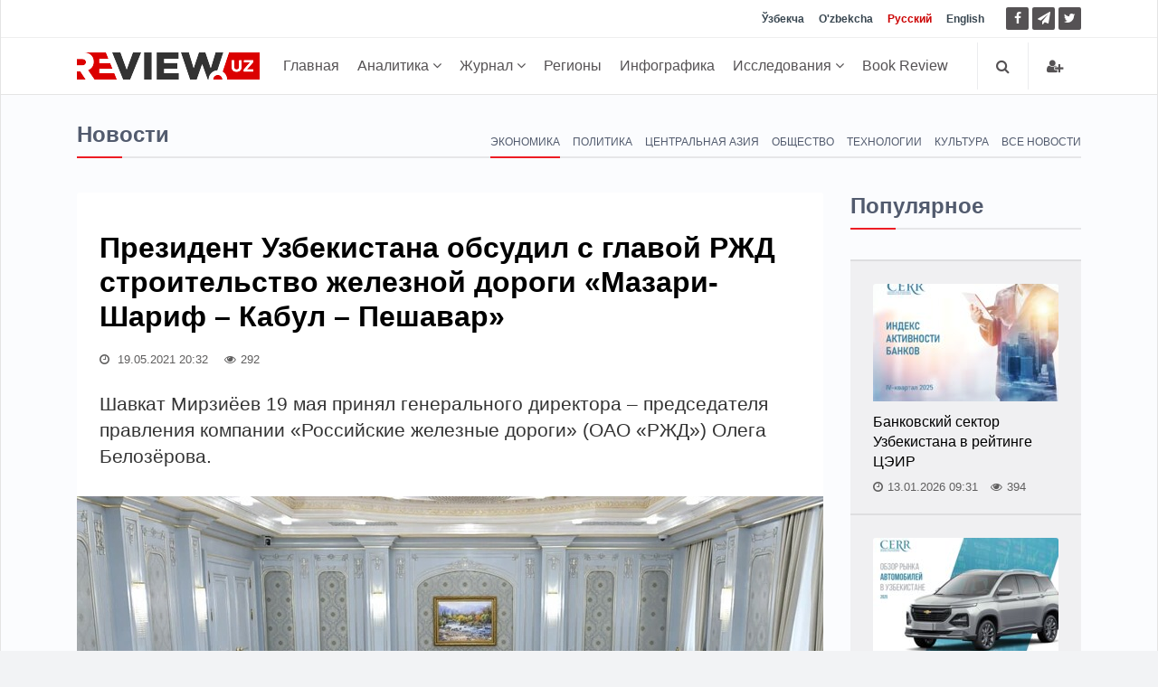

--- FILE ---
content_type: text/html; charset=UTF-8
request_url: https://review.uz/post/prezident-uzbekistana-obsudil-s-glavoy-rjd-stroitelstvo-jeleznoy-dorogi-mazari-sharif-kabul-peshavar
body_size: 12919
content:
    <!DOCTYPE html>
    <html lang="ru">
    <head>
        <meta charset="UTF-8">
        <meta http-equiv="X-UA-Compatible" content="IE=edge">
        <meta name="viewport" content="width=device-width, initial-scale=1, maximum-scale=5">

        <meta property="og:url" content="https://review.uz/post/prezident-uzbekistana-obsudil-s-glavoy-rjd-stroitelstvo-jeleznoy-dorogi-mazari-sharif-kabul-peshavar">
        <meta property="og:title" content="Президент Узбекистана обсудил с главой РЖД строительство железной дороги «Мазари-Шариф – Кабул – Пешавар»">
        <meta property="og:description " content="Президент Узбекистана обсудил с главой РЖД строительство железной дороги «Мазари-Шариф – Кабул – Пешавар», новости Узбекистана, РЖД, транспортные коридоры, Афганистан транспорт, ">
        <meta property="og:image" content="https://static.review.uz/crop/1/2/736__85_1263942014.jpg?v=1621438367">
        <meta property="og:type" content="article"/>
        <meta name="yandex-verification" content="90a7c91e07d99f26"/>
        <meta name="description" content="Президент Узбекистана обсудил с главой РЖД строительство железной дороги «Мазари-Шариф – Кабул – Пешавар», новости Узбекистана, РЖД, транспортные коридоры, Афганистан транспорт, ">
        <meta name="keywords" content="Президент Узбекистана обсудил с главой РЖД строительство железной дороги «Мазари-Шариф – Кабул – Пешавар», новости Узбекистана, РЖД, транспортные коридоры, Афганистан транспорт, Железная дорога, Транспорт, Афганистан, Транспортные коридоры">


        <meta name="msapplication-TileColor" content="#ffffff">
        <meta name="theme-color" content="#ffffff">

        <link rel="shortcut icon" href="https://static.review.uz/assets/4039e03/favicon/favicon.ico?v=1" type="image/x-icon">
        <link rel="icon" href="https://static.review.uz/assets/4039e03/favicon/favicon.ico?v=1" type="image/x-icon">

        <link rel="canonical" href="https://review.uz/post/prezident-uzbekistana-obsudil-s-glavoy-rjd-stroitelstvo-jeleznoy-dorogi-mazari-sharif-kabul-peshavar"/>
                    <link rel='alternate' hreflang='ru' href='https://review.uz/post/prezident-uzbekistana-obsudil-s-glavoy-rjd-stroitelstvo-jeleznoy-dorogi-mazari-sharif-kabul-peshavar'/>
                <title>Президент Узбекистана обсудил с главой РЖД строительство железной дороги «Мазари-Шариф – Кабул – Пешавар» - Review.uz</title>

        <script async src="https://www.googletagmanager.com/gtag/js?id=G-D3L3YR3CHZ"></script>
        <script>
            window.dataLayer = window.dataLayer || [];
            function gtag(){dataLayer.push(arguments);}
            gtag('js', new Date());

            gtag('config', 'G-D3L3YR3CHZ');
        </script>

        <meta name="csrf-param" content="_csrf">
<meta name="csrf-token" content="NCnsy1eEl7F_90aykNlk8YIsBDn779jAjyvDxjH1gRZsUNmoesKg9jeDJ-rRrj2323ZQDKTW9ZHsXa-ZQJPiVw==">

<link href="https://static.review.uz/assets/3a27eaac/css/jquery-comments.css?v=1600957480" rel="stylesheet">
<link href="https://static.review.uz/assets/3a27eaac/css/styles.css?v=1600957480" rel="stylesheet">
<link href="https://static.review.uz/assets/4039e03/css/bootstrap.min.css?v=1579068073" rel="stylesheet">
<link href="https://static.review.uz/assets/4039e03/css/font-awesome.min.css?v=1579068073" rel="stylesheet" font-display="swap" crossorigin>
<link href="https://static.review.uz/assets/4039e03/css/owl.carousel.css?v=1579068073" rel="stylesheet">
<link href="https://static.review.uz/assets/4039e03/css/simplelightbox.min.css?v=1599288751" rel="stylesheet">
<link href="https://static.review.uz/assets/4039e03/css/main.css?v=1600957480" rel="stylesheet">
<link href="https://static.review.uz/assets/4039e03/css/presets/preset1.css?v=1579068073" rel="stylesheet">
<link href="https://static.review.uz/assets/4039e03/css/responsive.css?v=1580366443" rel="stylesheet">
<link href="https://static.review.uz/assets/4039e03/css/style.css?v=1660381656" rel="stylesheet">
<script>var globalVars={"min":true,"typo":"/site/typo","l":"ru-RU","a":"https://api.review.uz/v1","d":false,"m":{"typo":"Iltimos xatoni belgilang!"},"u":"b33ca0e2767e215690d2c7d5653a0eed","p":"60a52da18d9ccf0d5712c084","c":"5e1327b93d7f19454227e963"};</script>    </head>
    <body>
    
    <div id="main-wrapper" class="homepage ">
        <header id="navigation">
        <div class="navbar navbar-expand-lg" role="banner">

            <div class="topbar">
                <div class="container">
                    <div id="topbar" class="navbar-header">

                        <div id="topbar-left">

                        </div>
                        <div id="topbar-right">

                            <div class="language-dropdown">
                                                                                                        <a href="/oz"
                                       class="">Ўзбекча</a>
                                                                                                        <a href="/uz"
                                       class="">O'zbekcha</a>
                                                                                                        <a href="/post/prezident-uzbekistana-obsudil-s-glavoy-rjd-stroitelstvo-jeleznoy-dorogi-mazari-sharif-kabul-peshavar"
                                       class="active">Русский</a>
                                                                                                        <a href="/en"
                                       class="">English</a>
                                                            </div>

                            <ul class="socials">
                                <!--<li class="facebook"><a href="" target="_blank"><i class="fa fa-eye"></i> </a></li>-->
                                <li class="facebook">
                                    <a href="https://facebook.com/ecoboz" target="_blank" title="Facebook">
                                        <i class="fa fa-facebook"></i> </a>
                                </li>
                                <li class="telegram">
                                    <a href="https://t.me/reviewuz "
                                       target="_blank" rel="nofollow" title="Telegram">
                                        <i class="fa fa-paper-plane"></i> </a>
                                </li>
                                <li class="twitter">
                                    <a href="https://twitter.com/reviewuznews" target="_blank" title="Twitter">
                                        <i class="fa fa-twitter" rel="nofollow"></i> </a>
                                </li>
                            </ul>

                        </div>
                        <div class="clear"></div>
                    </div>
                </div>
            </div>

            <div id="menubar" class="container">
                <button class="navbar-toggler" type="button" data-toggle="collapse" data-target="#mainmenu"
                        aria-controls="mainmenu" aria-expanded="false" aria-label="Toggle navigation">
                    <span class="navbar-toggler-icon"><i class="fa fa-bars"></i></span>
                </button>
                <a class="navbar-brand" href="/">
                    <img class="main-logo img-fluid" src="https://static.review.uz/assets/4039e03/images/logo-o.png?v=1"
                         alt="logo">
                </a>
                <nav id="mainmenu" class="navbar-left collapse navbar-collapse">
                    <ul class="nav navbar-nav">
                        <li><a href="/">Главная</a></li>

                                                                                                                                                <li class="dropdown category-analitika">
                                        <a href="https://review.uz/analitika" class="dropdown-toggle"
                                           data-toggle="dropdown">
                                            Аналитика
                                            <i class="fa fa-angle-down"></i>
                                        </a>
                                        <ul class="dropdown-menu">
                                                                                            <li class="category-trendi">
                                                    <a href="https://review.uz/trendi">Тренды</a>
                                                </li>
                                                                                            <li class="category-rinki">
                                                    <a href="https://review.uz/rinki">Рынки</a>
                                                </li>
                                                                                            <li class="category-intervyu">
                                                    <a href="https://review.uz/intervyu">Интервью</a>
                                                </li>
                                                                                            <li class="category-mneniya">
                                                    <a href="https://review.uz/mneniya">Мнения</a>
                                                </li>
                                                                                            <li class="category-biznes">
                                                    <a href="https://review.uz/biznes">Бизнес</a>
                                                </li>
                                                                                            <li class="category-akselerator">
                                                    <a href="https://review.uz/akselerator">Акселератор</a>
                                                </li>
                                                                                            <li class="category-v-mire">
                                                    <a href="https://review.uz/v-mire">В мире</a>
                                                </li>
                                                                                            <li class="category-all-articles">
                                                    <a href="https://review.uz/all-articles">Все статьи</a>
                                                </li>
                                                                                    </ul>
                                    </li>
                                                                                                                                <li class="dropdown category-journals">
                                        <a href="https://review.uz/journals" class="dropdown-toggle"
                                           data-toggle="dropdown">
                                            Журнал
                                            <i class="fa fa-angle-down"></i>
                                        </a>
                                        <ul class="dropdown-menu">
                                                                                            <li class="category-journals/2025">
                                                    <a href="https://review.uz/journals/2025">2025</a>
                                                </li>
                                                                                            <li class="category-journals/2024">
                                                    <a href="https://review.uz/journals/2024">2024</a>
                                                </li>
                                                                                            <li class="category-journals/2023">
                                                    <a href="https://review.uz/journals/2023">2023</a>
                                                </li>
                                                                                            <li class="category-journals/2022">
                                                    <a href="https://review.uz/journals/2022">2022</a>
                                                </li>
                                                                                            <li class="category-journals/2021">
                                                    <a href="https://review.uz/journals/2021">2021</a>
                                                </li>
                                                                                            <li class="category-journals/2020">
                                                    <a href="https://review.uz/journals/2020">2020</a>
                                                </li>
                                                                                            <li class="category-journals/2019">
                                                    <a href="https://review.uz/journals/2019">2019</a>
                                                </li>
                                                                                            <li class="category-journals/2018">
                                                    <a href="https://review.uz/journals/2018">2018</a>
                                                </li>
                                                                                            <li class="category-journals/2017">
                                                    <a href="https://review.uz/journals/2017">2017</a>
                                                </li>
                                                                                            <li class="category-journals/2016">
                                                    <a href="https://review.uz/journals/2016">2016</a>
                                                </li>
                                                                                            <li class="category-journals/2015">
                                                    <a href="https://review.uz/journals/2015">2015</a>
                                                </li>
                                                                                            <li class="category-journals/2014">
                                                    <a href="https://review.uz/journals/2014">2014</a>
                                                </li>
                                                                                            <li class="category-journals/2013">
                                                    <a href="https://review.uz/journals/2013">2013</a>
                                                </li>
                                                                                            <li class="category-journals/2012">
                                                    <a href="https://review.uz/journals/2012">2012</a>
                                                </li>
                                                                                            <li class="category-journals/2011">
                                                    <a href="https://review.uz/journals/2011">2011</a>
                                                </li>
                                                                                            <li class="category-journals/2010">
                                                    <a href="https://review.uz/journals/2010">2010</a>
                                                </li>
                                                                                    </ul>
                                    </li>
                                                                                                                                <li class="category-regioni">
                                        <a href="https://review.uz/regioni">Регионы</a>
                                    </li>
                                                                                                                                <li class="category-infograph">
                                        <a href="https://review.uz/infograph">Инфографика</a>
                                    </li>
                                                                                                                                <li class="dropdown category-journals/">
                                        <a href="https://review.uz/journals" class="dropdown-toggle"
                                           data-toggle="dropdown">
                                            Исследования
                                            <i class="fa fa-angle-down"></i>
                                        </a>
                                        <ul class="dropdown-menu">
                                                                                            <li class="category-journals/dokladi">
                                                    <a href="https://review.uz/journals/dokladi">Доклады</a>
                                                </li>
                                                                                            <li class="category-journals/analiticheskie-zapiski">
                                                    <a href="https://review.uz/journals/analiticheskie-zapiski">Аналитические записки</a>
                                                </li>
                                                                                            <li class="category-journals/marketingove-issledovaniya">
                                                    <a href="https://review.uz/journals/marketingove-issledovaniya">Маркетинговые исследования</a>
                                                </li>
                                                                                            <li class="category-journals/almanax-uzbekistana">
                                                    <a href="https://review.uz/journals/almanax-uzbekistana">Альманах Узбекистана</a>
                                                </li>
                                                                                            <li class="category-journals/ekonomika-uzbekistana">
                                                    <a href="https://review.uz/journals/ekonomika-uzbekistana">Экономика Узбекистана</a>
                                                </li>
                                                                                            <li class="category-journals/analiticheskie-brif">
                                                    <a href="https://review.uz/journals/analiticheskie-brif">Аналитические брифы</a>
                                                </li>
                                                                                            <li class="category-journals/daydjesti">
                                                    <a href="https://review.uz/journals/daydjesti">Дайджесты</a>
                                                </li>
                                                                                    </ul>
                                    </li>
                                                                                                                                <li class="category-book-review">
                                        <a href="https://review.uz/book-review">Book Review</a>
                                    </li>
                                                                                                        </ul>
                </nav>

                <div class="searchNlogin">
                    <ul>
                        <li class="search-icon"><i class="fa fa-search"></i></li>

                                                    <li class="dropdown ">
                                <a href="/account/login" title="Войти">
                                    <i class="fa fa-user-plus"></i>
                                </a>
                            </li>

                                            </ul>
                    <div class="search">
                        <form role="form" action="/search" method="get">
                            <input type="text" name="q" class="search-form" autocomplete="on"
                                   placeholder="Поиск по сайту">
                        </form>
                    </div> <!--/.search-->
                </div><!-- searchNlogin -->
            </div>
        </div>
    </header><!--/#navigation-->
        <div class="container">
                
        <div class="page-breadcrumbs">
    <h4 class="section-title">Новости</h4>

            <div class="world-nav cat-menu">
            <ul class="list-inline">
                                    <li class="active">
                        <a
                                href="https://review.uz/economy">Экономика</a></li>
                                        <li class="">
                        <a
                                href="https://review.uz/policy">Политика</a></li>
                                        <li class="">
                        <a
                                href="https://review.uz/sentral-asia">Центральная Азия</a></li>
                                        <li class="">
                        <a
                                href="https://review.uz/society">Общество</a></li>
                                        <li class="">
                        <a
                                href="https://review.uz/technology">Технологии</a></li>
                                        <li class="">
                        <a
                                href="https://review.uz/sport-kultura">Культура</a></li>
                                        <li class="">
                        <a
                                href="https://review.uz/all-news">Все новости</a></li>
                                </ul>
        </div>
    </div>
<div class="section">
    <div class="row">
        <div class="col-md-8 col-lg-9">
            <div id="site-content" class="site-content">
                <div class="row">
                    <div class="col">
                        <div class="left-content">
                            <div class="details-news">
                                <div class="post mb-30">
                                    <div class="post-content ">

                                        <h1 class="entry-title">
                                            Президент Узбекистана обсудил с главой РЖД строительство железной дороги «Мазари-Шариф – Кабул – Пешавар»                                        </h1>
                                        <div class="entry-meta">
                                            <ul class="list-inline">
                                                <li class="publish-date">
                                                    <a href="#"><i class="fa fa-clock-o"></i>
                                                        19.05.2021 20:32                                                    </a>
                                                </li>
                                                <li class="views">
                                                    <i class="fa fa-eye"></i>292                                                </li>
                                                                                            </ul>
                                        </div>
                                        <div class="entry-content post-info">
                                            Шавкат Мирзиёев 19 мая принял генерального директора – председателя правления компании «Российские железные дороги» (ОАО «РЖД») Олега Белозёрова.                                        </div>
                                    </div>

                                                                            <div class="entry-header">
                                            <div class="entry-thumbnail">
                                                <figure class="img-popup">
                                                    <a href="https://static.review.uz/crop/1/2/1400__100_1263942014.jpg?v=1621438367">
                                                        <img class="img-fluid"
                                                             src="https://static.review.uz/crop/1/2/825__95_1263942014.jpg?v=1621438367"
                                                             alt="Президент Узбекистана обсудил с главой РЖД строительство железной дороги «Мазари-Шариф – Кабул – Пешавар»"
                                                             title="Президент Узбекистана обсудил с главой РЖД строительство железной дороги «Мазари-Шариф – Кабул – Пешавар»"
                                                        />
                                                    </a>
                                                                                                    </figure>
                                            </div>
                                        </div>
                                                                        <div class="post-content">
                                        <div class="entry-content blog-single clearfix">
                                                                                            <div class="cw-wrapper"> <p><strong>Рассмотрены новые направления взаимовыгодного сотрудничества в сфере железнодорожного сообщения, а также пути продвижения важных инфраструктурных проектов, призванных эффективно задействовать транзитный потенциал всего региона.</strong></p> </div> <p>Подчеркнуто, что в условиях пандемии наличие развитых и интегрированных транспортных коммуникаций, прежде всего железных дорог, позволило успешно противостоять последствиям коронавируса, а также сохранить динамику торгово-экономического сотрудничества между Узбекистаном и Россией.</p> <p>Особое внимание было уделено вопросам углубления практического партнерства, включая взаимодействие в области совершенствования системы железнодорожного сообщения в республике, формирование благоприятных условий для наращивания объемов грузоперевозок, налаживание механизмов перевозок сельскохозяйственной продукции, возобновление курсирования пассажирских поездов и подготовку высококвалифицированных специалистов.</p> <div class="cw-wrapper"> <p>Отдельно рассмотрен вопрос совместного продвижения проекта строительства железной дороги «Мазари-Шариф – Кабул – Пешавар», с привлечением международных финансовых институтов.</p> </div> <p><strong>Достигнута договоренность об участии в проведении работ, направленных на всестороннюю подготовку проекта, включая разработку технической документации, и скорейшее начало строительства.</strong></p> <p>Глава «РЖД» Олег Белозёров подчеркнул готовность к полномасштабному взаимодействию отраслевых компаний для реализации приоритетных задач партнерства в области железнодорожного транспорта.</p> <ul class="share_mini_list"> <li style="list-style-type: none;"> <ul class="share_mini_list">Статьи по теме:</ul> </li> </ul> <div class="pull-right caption"> <div class="post-single-slider"> <div class="item"><img class="img-responsive" src="https://static.review.uz/crop/1/8/280_175_80_1810370795.jpg?v=1596433443" alt="" /></div> </div> <p><a class="card-link" href="https://review.uz/q51">Китай готов принять участие в проекте строительства железной дороги «Мазари-Шариф – Кабул – Пешавар»</a></p> </div> <div class="pull-right caption"> <div class="post-single-slider"> <div class="item"><img class="img-responsive" src="https://static.review.uz/crop/5/5/280_175_80_551846355.jpg?v=1613367740" alt="" /></div> </div> <p><a class="card-link" href="https://review.uz/scf">Запуск железной дороги «Мазари-Шариф — Пешавар» создаст мощную платформу для достижения инклюзивного экономического развития стран Центральной и Южной Азии</a></p> </div>                                                                                    </div>
                                            <ul class="tag-list">
                    <li>
                <a href="https://review.uz/tag/jeleznaya-doroga" title="Железная дорога">Железная дорога</a>
            </li>
                    <li>
                <a href="https://review.uz/tag/transport" title="Транспорт">Транспорт</a>
            </li>
                    <li>
                <a href="https://review.uz/tag/afganistan" title="Афганистан">Афганистан</a>
            </li>
                    <li>
                <a href="https://review.uz/tag/transportnie-koridori" title="Транспортные коридоры">Транспортные коридоры</a>
            </li>
            </ul>
<div class="telegram__link">
    <i class="fa fa-paper-plane"></i>
    <a target="_blank" href="https://t.me/reviewuz ">
        Следите за новостями на нашем <span>telegram</span> канале    </a>
</div>

<div class="entry-action">
        <div class="action-share">
        <span class="text-muted">Поделиться постом</span>
        <a class="facebook" target="_blank"
           href="https://www.facebook.com/sharer.php?u=https%3A%2F%2Freview.uz%2F1dq">
            <i class="fa fa-facebook"></i>
        </a>
        <a class="twitter" target="_blank"
           href="https://twitter.com/intent/tweet?url=https%3A%2F%2Freview.uz%2F1dq">
            <i class="fa fa-twitter"></i>
        </a>
        <a class="telegram" target="_blank"
           href="https://t.me/share/url?url=https%3A%2F%2Freview.uz%2F1dq">
            <i class="fa fa-paper-plane"></i>
        </a>
        <input type="text" readonly class="select_text"
               value="https://review.uz/1dq">

    </div>
</div>

                                    </div>
                                                                        <div class="post-content">
            <div class="post-nav mt-30">
            <div class="row">
                <div class="col-md-12 leave-comment">
                    <p class="access__alert-title text-center">
                        <a href="javascript:void(0)" class="btn btn-primary rounded">
                            Оставить комментарий                         </a>
                    </p>
                </div>
                <div class="col-md-12 single-meta" id="login-box" style="display:none;">
                    <p class="access__alert-title text-center text-muted">
                        Вы можете оставить свой комментарий. Для этого нужно пройти регистрацию                    </p>
                    <p class="access__alert-title text-center">
                        <a class="btn btn-primary rounded" href="/account/login">Войти</a>                    </p>

                                    </div>
            </div>
        </div>
                <div id="w0" class="mt-30"></div>    </div>

                                </div>

                                                            </div>
                        </div>


                                                    <h4 class="section-title">Похожие новости</h4>
                                                            <div class="row child_equal_h">
                                                                            <div class="col-md-12 col-lg-4">
                                            <div class="post medium-post eh_item">
                                                <div class="entry-header">
                                                    <div class="entry-thumbnail">
                                                        <img class="img-fluid"
                                                             src="https://static.review.uz/crop/1/1/255_150_95_1166846314.jpg?v=1764823269"
                                                             alt="Инфографика: Основные показатели развития транспортного сектора Узбекистана за 2017-2024 годы">
                                                    </div>
                                                </div>
                                                <div class="post-content">
                                                    <div class="entry-meta">
                                                        <ul class="list-inline">
                                                            <li class="publish-date">
                                                                <i class="fa fa-clock-o"></i>
                                                                03.12.2025                                                            </li>
                                                            <li class="views">
                                                                <i class="fa fa-eye"></i>
                                                                83                                                            </li>
                                                                                                                    </ul>
                                                    </div>
                                                    <h2 class="entry-title">
                                                        <a href="https://review.uz/post/infografika-2017-2024-yillarda-transport-sohasini-rivojlantirishning-asosiy-korsatkichlari">
                                                            Инфографика: Основные показатели развития транспортного сектора Узбекистана за 2017-2024 годы                                                        </a>
                                                    </h2>
                                                </div>
                                            </div><!--/post-->
                                        </div>
                                                                            <div class="col-md-12 col-lg-4">
                                            <div class="post medium-post eh_item">
                                                <div class="entry-header">
                                                    <div class="entry-thumbnail">
                                                        <img class="img-fluid"
                                                             src="https://static.review.uz/crop/1/7/255_150_95_1733798037.jpg?v=1760684664"
                                                             alt="Глобальные тенденции в транспортной сфере в 2025 г.">
                                                    </div>
                                                </div>
                                                <div class="post-content">
                                                    <div class="entry-meta">
                                                        <ul class="list-inline">
                                                            <li class="publish-date">
                                                                <i class="fa fa-clock-o"></i>
                                                                17.10.2025                                                            </li>
                                                            <li class="views">
                                                                <i class="fa fa-eye"></i>
                                                                36                                                            </li>
                                                                                                                    </ul>
                                                    </div>
                                                    <h2 class="entry-title">
                                                        <a href="https://review.uz/post/globalne-tendencii-v-transportnoy-sfere-v-2025-g">
                                                            Глобальные тенденции в транспортной сфере в 2025 г.                                                        </a>
                                                    </h2>
                                                </div>
                                            </div><!--/post-->
                                        </div>
                                                                            <div class="col-md-12 col-lg-4">
                                            <div class="post medium-post eh_item">
                                                <div class="entry-header">
                                                    <div class="entry-thumbnail">
                                                        <img class="img-fluid"
                                                             src="https://static.review.uz/crop/1/2/255_150_95_1258590211.jpg?v=1760335824"
                                                             alt="Айритом становится новым узлом трансграничной торговли – результаты исследования ЦЭИР">
                                                    </div>
                                                </div>
                                                <div class="post-content">
                                                    <div class="entry-meta">
                                                        <ul class="list-inline">
                                                            <li class="publish-date">
                                                                <i class="fa fa-clock-o"></i>
                                                                13.10.2025                                                            </li>
                                                            <li class="views">
                                                                <i class="fa fa-eye"></i>
                                                                506                                                            </li>
                                                                                                                    </ul>
                                                    </div>
                                                    <h2 class="entry-title">
                                                        <a href="https://review.uz/post/ayritom-transchegara-savdosining-yangi-markaziga-aylanmoqda-iqtisodiy-tadqiqotlar-va-islohotlar-markazi-tadqiqoti-natijalari">
                                                            Айритом становится новым узлом трансграничной торговли – результаты исследования ЦЭИР                                                        </a>
                                                    </h2>
                                                </div>
                                            </div><!--/post-->
                                        </div>
                                                                    </div>
                                                            <div class="row child_equal_h">
                                                                            <div class="col-md-12 col-lg-4">
                                            <div class="post medium-post eh_item">
                                                <div class="entry-header">
                                                    <div class="entry-thumbnail">
                                                        <img class="img-fluid"
                                                             src="https://static.review.uz/crop/3/7/255_150_95_3788410121.jpg?v=1759484149"
                                                             alt="Анализ реализации экономических инициатив в рамках ОТГ">
                                                    </div>
                                                </div>
                                                <div class="post-content">
                                                    <div class="entry-meta">
                                                        <ul class="list-inline">
                                                            <li class="publish-date">
                                                                <i class="fa fa-clock-o"></i>
                                                                03.10.2025                                                            </li>
                                                            <li class="views">
                                                                <i class="fa fa-eye"></i>
                                                                89                                                            </li>
                                                                                                                    </ul>
                                                    </div>
                                                    <h2 class="entry-title">
                                                        <a href="https://review.uz/post/analiz-realizacii-ekonomicheskix-iniciativ-v-ramkax-otg">
                                                            Анализ реализации экономических инициатив в рамках ОТГ                                                        </a>
                                                    </h2>
                                                </div>
                                            </div><!--/post-->
                                        </div>
                                                                            <div class="col-md-12 col-lg-4">
                                            <div class="post medium-post eh_item">
                                                <div class="entry-header">
                                                    <div class="entry-thumbnail">
                                                        <img class="img-fluid"
                                                             src="https://static.review.uz/crop/1/8/255_150_95_1884225592.jpg?v=1757582608"
                                                             alt="Транспортные ориентиры Узбекистана">
                                                    </div>
                                                </div>
                                                <div class="post-content">
                                                    <div class="entry-meta">
                                                        <ul class="list-inline">
                                                            <li class="publish-date">
                                                                <i class="fa fa-clock-o"></i>
                                                                26.09.2025                                                            </li>
                                                            <li class="views">
                                                                <i class="fa fa-eye"></i>
                                                                91                                                            </li>
                                                                                                                    </ul>
                                                    </div>
                                                    <h2 class="entry-title">
                                                        <a href="https://review.uz/post/transportne-orientir-uzbekistana">
                                                            Транспортные ориентиры Узбекистана                                                        </a>
                                                    </h2>
                                                </div>
                                            </div><!--/post-->
                                        </div>
                                                                            <div class="col-md-12 col-lg-4">
                                            <div class="post medium-post eh_item">
                                                <div class="entry-header">
                                                    <div class="entry-thumbnail">
                                                        <img class="img-fluid"
                                                             src="https://static.review.uz/crop/8/5/255_150_95_854849470.jpg?v=1758783803"
                                                             alt="Лингвистический анализ выступления Президента Узбекистана на 80-й сессии ГА ООН">
                                                    </div>
                                                </div>
                                                <div class="post-content">
                                                    <div class="entry-meta">
                                                        <ul class="list-inline">
                                                            <li class="publish-date">
                                                                <i class="fa fa-clock-o"></i>
                                                                25.09.2025                                                            </li>
                                                            <li class="views">
                                                                <i class="fa fa-eye"></i>
                                                                231                                                            </li>
                                                                                                                    </ul>
                                                    </div>
                                                    <h2 class="entry-title">
                                                        <a href="https://review.uz/post/lingvisticheskiy-analiz-vstupleniya-prezidenta-uzbekistana-na-80-y-sessii-ga-oon">
                                                            Лингвистический анализ выступления Президента Узбекистана на 80-й сессии ГА ООН                                                        </a>
                                                    </h2>
                                                </div>
                                            </div><!--/post-->
                                        </div>
                                                                    </div>
                                                                        </div>
                </div>
            </div>
        </div>
        <div class="col-md-4 col-lg-3 sticky-sidebar">
            <div id="sidebar" class="mt-30 mb-30">
            <div class="widget widget-popular">
            <h4 class="section-title title">Популярное</h4>
            <ul class="post-list no-image">
                                    <li>
                        <div class="post small-post">
                            <div class="entry-thumbnail">
                                <img alt=Банковский сектор Узбекистана в рейтинге ЦЭИР src="https://static.review.uz/crop/4/4/205_130_85_440435656.jpg?v=1768377327" class="img-fluid"/>
                            </div>

                            <div class="post-content">
                                <h2 class="entry-title">
                                    <a href="https://review.uz/post/bankovskiy-sektor-uzbekistana-v-reytinge-ceir-2025">Банковский сектор Узбекистана в рейтинге ЦЭИР</a>
                                </h2>
                            </div>

                            <div class="entry-meta">
                                <span>
                                    <i class="fa fa-clock-o"></i>13.01.2026 09:31                                </span>
                                <span>
                                   <i class="fa fa-eye"></i>394                                </span>
                                                            </div>
                        </div><!--/post-->
                    </li>
                                    <li>
                        <div class="post small-post">
                            <div class="entry-thumbnail">
                                <img alt=Тенденции первичного авторынка Узбекистана по итогам 2025 года src="https://static.review.uz/crop/1/4/205_130_85_1449154878.jpg?v=1768662961" class="img-fluid"/>
                            </div>

                            <div class="post-content">
                                <h2 class="entry-title">
                                    <a href="https://review.uz/post/tendencii-pervichnogo-avtornka-uzbekistana-po-itogam-2025-goda">Тенденции первичного авторынка Узбекистана по итогам 2025 года</a>
                                </h2>
                            </div>

                            <div class="entry-meta">
                                <span>
                                    <i class="fa fa-clock-o"></i>16.01.2026 18:31                                </span>
                                <span>
                                   <i class="fa fa-eye"></i>209                                </span>
                                                            </div>
                        </div><!--/post-->
                    </li>
                                    <li>
                        <div class="post small-post">
                            <div class="entry-thumbnail">
                                <img alt=Повышение эффективности и рационального использования энергоресурсов src="https://static.review.uz/crop/1/0/205_130_85_1048955274.jpg?v=1768740540" class="img-fluid"/>
                            </div>

                            <div class="post-content">
                                <h2 class="entry-title">
                                    <a href="https://review.uz/post/povshenie-effektivnosti-i-racionalnogo-ispolzovaniya-energoresursov">Повышение эффективности и рационального использования энергоресурсов</a>
                                </h2>
                            </div>

                            <div class="entry-meta">
                                <span>
                                    <i class="fa fa-clock-o"></i>15.01.2026 08:23                                </span>
                                <span>
                                   <i class="fa fa-eye"></i>154                                </span>
                                                            </div>
                        </div><!--/post-->
                    </li>
                                    <li>
                        <div class="post small-post">
                            <div class="entry-thumbnail">
                                <img alt=Реформы банковского сектора Узбекистана src="https://static.review.uz/crop/1/2/205_130_85_1268092051.jpg?v=1768822210" class="img-fluid"/>
                            </div>

                            <div class="post-content">
                                <h2 class="entry-title">
                                    <a href="https://review.uz/post/reform-bankovskogo-sektora-uzbekistana">Реформы банковского сектора Узбекистана</a>
                                </h2>
                            </div>

                            <div class="entry-meta">
                                <span>
                                    <i class="fa fa-clock-o"></i>16.01.2026 11:01                                </span>
                                <span>
                                   <i class="fa fa-eye"></i>95                                </span>
                                                            </div>
                        </div><!--/post-->
                    </li>
                            </ul>
        </div>
        
                    <div class="section video-section">
                <h4 class="section-title title">Подписаться на журнал</h4>
                <div class="post video-post medium-post">
                    <div class="entry-header">
                        <div class="entry-thumbnail">
                            <img alt="ИҚТИСОДИЙ ШАРҲ" class="img-fluid"
                                 src="https://static.review.uz/crop/6/1/360__95_616946942.jpg?v=1768306923">
                        </div>
                    </div>
                    <div class="post-content">
                        <div class="entry-meta text-center">
                                            <span>
                                                12-48-2025                                            </span>

                        </div>
                        <h2 class="entry-title" style="margin-top: 0">
                            <a href="https://review.uz/journals/view/12-48-2025">ИҚТИСОДИЙ ШАРҲ</a>
                        </h2>
                    </div>
                    <a class="btn btn-primary btn-block"
                       href="/payment/subscription">Подписаться</a>
                </div><!--/post-->
            </div>
        
    
    
    </div>        </div>
    </div>
</div>

    <div class="section">
        <h4 class="section-title"> Последние новости</h4>
                    <div class="row child_equal_h">
                                    <div class="col-md-3 col-lg-3">
                        <div class="post medium-post eh_item">
                            <div class="entry-header">
                                <div class="entry-thumbnail">
                                    <img class="img-fluid"
                                         src="https://static.review.uz/crop/3/9/255_150_95_3912082027.jpg?v=1768967334"
                                         alt="Адаптация к климату: инвестиции, которые окупаются многократно">
                                </div>
                            </div>
                            <div class="post-content">
                                <div class="entry-meta">
                                    <ul class="list-inline">
                                        <li class="publish-date">
                                            <i class="fa fa-clock-o"></i>
                                            21/01, 08:48                                        </li>
                                        <li class="views">
                                            <i class="fa fa-eye"></i>
                                            15                                        </li>
                                                                            </ul>
                                </div>
                                <h2 class="entry-title">
                                    <a href="https://review.uz/post/adaptaciya-k-klimatu-investicii-kotore-okupayutsya-mnogokratno">
                                        Адаптация к климату: инвестиции, которые окупаются многократно                                    </a>
                                </h2>
                            </div>
                        </div><!--/post-->
                    </div>
                                    <div class="col-md-3 col-lg-3">
                        <div class="post medium-post eh_item">
                            <div class="entry-header">
                                <div class="entry-thumbnail">
                                    <img class="img-fluid"
                                         src="https://static.review.uz/crop/1/9/255_150_95_1964487792.jpg?v=1768822745"
                                         alt="Оценка субъектов предпринимательства в цифровой экономике">
                                </div>
                            </div>
                            <div class="post-content">
                                <div class="entry-meta">
                                    <ul class="list-inline">
                                        <li class="publish-date">
                                            <i class="fa fa-clock-o"></i>
                                            19/01, 16:38                                        </li>
                                        <li class="views">
                                            <i class="fa fa-eye"></i>
                                            17                                        </li>
                                                                            </ul>
                                </div>
                                <h2 class="entry-title">
                                    <a href="https://review.uz/post/ocenka-subektov-predprinimatelstva-v-cifrovoy-ekonomike">
                                        Оценка субъектов предпринимательства в цифровой экономике                                    </a>
                                </h2>
                            </div>
                        </div><!--/post-->
                    </div>
                                    <div class="col-md-3 col-lg-3">
                        <div class="post medium-post eh_item">
                            <div class="entry-header">
                                <div class="entry-thumbnail">
                                    <img class="img-fluid"
                                         src="https://static.review.uz/crop/1/7/255_150_95_1743057553.jpg?v=1768800839"
                                         alt="По итогам 2025 года Индекс деловой активности показал устойчивый рост">
                                </div>
                            </div>
                            <div class="post-content">
                                <div class="entry-meta">
                                    <ul class="list-inline">
                                        <li class="publish-date">
                                            <i class="fa fa-clock-o"></i>
                                            19/01, 10:33                                        </li>
                                        <li class="views">
                                            <i class="fa fa-eye"></i>
                                            64                                        </li>
                                                                            </ul>
                                </div>
                                <h2 class="entry-title">
                                    <a href="https://review.uz/post/po-itogam-2025-goda-indeks-delovoy-aktivnosti-pokazal-ustoychivy-rost">
                                        По итогам 2025 года Индекс деловой активности показал устойчивый рост                                    </a>
                                </h2>
                            </div>
                        </div><!--/post-->
                    </div>
                                    <div class="col-md-3 col-lg-3">
                        <div class="post medium-post eh_item">
                            <div class="entry-header">
                                <div class="entry-thumbnail">
                                    <img class="img-fluid"
                                         src="https://static.review.uz/crop/3/8/255_150_95_3800939129.jpg?v=1768792901"
                                         alt="Пока климатическая дипломатия буксует, экономика ускоряется">
                                </div>
                            </div>
                            <div class="post-content">
                                <div class="entry-meta">
                                    <ul class="list-inline">
                                        <li class="publish-date">
                                            <i class="fa fa-clock-o"></i>
                                            19/01, 08:20                                        </li>
                                        <li class="views">
                                            <i class="fa fa-eye"></i>
                                            54                                        </li>
                                                                            </ul>
                                </div>
                                <h2 class="entry-title">
                                    <a href="https://review.uz/post/poka-klimaticheskaya-diplomatiya-buksuet-ekonomika-uskoryaetsya">
                                        Пока климатическая дипломатия буксует, экономика ускоряется                                    </a>
                                </h2>
                            </div>
                        </div><!--/post-->
                    </div>
                            </div>
                    <div class="row child_equal_h">
                                    <div class="col-md-3 col-lg-3">
                        <div class="post medium-post eh_item">
                            <div class="entry-header">
                                <div class="entry-thumbnail">
                                    <img class="img-fluid"
                                         src="https://static.review.uz/crop/1/4/255_150_95_1449154878.jpg?v=1768563113"
                                         alt="Тенденции первичного авторынка Узбекистана по итогам 2025 года">
                                </div>
                            </div>
                            <div class="post-content">
                                <div class="entry-meta">
                                    <ul class="list-inline">
                                        <li class="publish-date">
                                            <i class="fa fa-clock-o"></i>
                                            16/01, 18:31                                        </li>
                                        <li class="views">
                                            <i class="fa fa-eye"></i>
                                            209                                        </li>
                                                                            </ul>
                                </div>
                                <h2 class="entry-title">
                                    <a href="https://review.uz/post/tendencii-pervichnogo-avtornka-uzbekistana-po-itogam-2025-goda">
                                        Тенденции первичного авторынка Узбекистана по итогам 2025 года                                    </a>
                                </h2>
                            </div>
                        </div><!--/post-->
                    </div>
                                    <div class="col-md-3 col-lg-3">
                        <div class="post medium-post eh_item">
                            <div class="entry-header">
                                <div class="entry-thumbnail">
                                    <img class="img-fluid"
                                         src="https://static.review.uz/crop/2/3/255_150_95_2316828533.jpg?v=1768466985"
                                         alt="Туризм как стратегический сектор экономики">
                                </div>
                            </div>
                            <div class="post-content">
                                <div class="entry-meta">
                                    <ul class="list-inline">
                                        <li class="publish-date">
                                            <i class="fa fa-clock-o"></i>
                                            16/01, 13:49                                        </li>
                                        <li class="views">
                                            <i class="fa fa-eye"></i>
                                            40                                        </li>
                                                                            </ul>
                                </div>
                                <h2 class="entry-title">
                                    <a href="https://review.uz/post/turizm-kak-strategicheskiy-sektor-ekonomiki">
                                        Туризм как стратегический сектор экономики                                    </a>
                                </h2>
                            </div>
                        </div><!--/post-->
                    </div>
                                    <div class="col-md-3 col-lg-3">
                        <div class="post medium-post eh_item">
                            <div class="entry-header">
                                <div class="entry-thumbnail">
                                    <img class="img-fluid"
                                         src="https://static.review.uz/crop/1/2/255_150_95_1268092051.jpg?v=1768370511"
                                         alt="Реформы банковского сектора Узбекистана">
                                </div>
                            </div>
                            <div class="post-content">
                                <div class="entry-meta">
                                    <ul class="list-inline">
                                        <li class="publish-date">
                                            <i class="fa fa-clock-o"></i>
                                            16/01, 11:01                                        </li>
                                        <li class="views">
                                            <i class="fa fa-eye"></i>
                                            95                                        </li>
                                                                            </ul>
                                </div>
                                <h2 class="entry-title">
                                    <a href="https://review.uz/post/reform-bankovskogo-sektora-uzbekistana">
                                        Реформы банковского сектора Узбекистана                                    </a>
                                </h2>
                            </div>
                        </div><!--/post-->
                    </div>
                                    <div class="col-md-3 col-lg-3">
                        <div class="post medium-post eh_item">
                            <div class="entry-header">
                                <div class="entry-thumbnail">
                                    <img class="img-fluid"
                                         src="https://static.review.uz/crop/7/2/255_150_95_725966882.jpg?v=1768534834"
                                         alt="Искусственный интеллект как основа устойчивой инфраструктуры">
                                </div>
                            </div>
                            <div class="post-content">
                                <div class="entry-meta">
                                    <ul class="list-inline">
                                        <li class="publish-date">
                                            <i class="fa fa-clock-o"></i>
                                            16/01, 08:40                                        </li>
                                        <li class="views">
                                            <i class="fa fa-eye"></i>
                                            57                                        </li>
                                                                            </ul>
                                </div>
                                <h2 class="entry-title">
                                    <a href="https://review.uz/post/iskusstvenny-intellekt-kak-osnova-ustoychivoy-infrastruktur">
                                        Искусственный интеллект как основа устойчивой инфраструктуры                                    </a>
                                </h2>
                            </div>
                        </div><!--/post-->
                    </div>
                            </div>
            </div>
    </div>
</div>
<div class="wrapper" id="error_popup">
    <div class="overlay"></div>
    <div class="container" id="ajax_content">
    </div>
</div>
            <footer id="footer">
        <div class="footer-menu">
            <div class="container">

            </div>
        </div>
        <div class="bottom-widgets">
            <div class="container">
                <div class="row">
                    <div class="col-lg-3">
                        <div class="widget">
                            <img class="footer-logo" alt="Review.uz"
                                 src="https://static.review.uz/assets/4039e03/images/review-f.svg"/>
                            <address>
                                <p>Последние новости Узбекистана. Главные события в экономике, обществе, бизнесе и политике на сегодня. Review.uz публикует аналитические обзоры об Узбекистане по основным направлениям. Мнения политологов и других экспертов по актуальным вопросам и темам. Информационно-аналитический портал журнала "Экономическое обозрение". 
</p>
                                <p>
                                    <i class="fa fa-globe"></i> Узбекистан, г. Ташкент, Чиланзарский район, ул. Новза 6                                </p>
                                <p><i class="fa fa-phone"></i> <a href="tel:+998781500202">+(998 78) 150-02-02</a></p>
                                <p>Devonxona: <a href="tel:+998781500202">(+998
                                        78) 150-02-02 (426)</a></p>
                                <p><i class="fa fa-envelope"></i> <a href="mailto:info@review.uz">info@review.uz</a></p>
                                <p><i class="fa fa-envelope"></i> <a href="mailto:cer@exat.uz">cer@exat.uz</a></p>
                            </address>
                        </div>
                    </div>

                    <div class="col-lg-5">
                        <div class="widget">
                            <h2>Рубрики</h2>
                                                                                                                                                                                                                                                                                                                                                                                                                                                                                                                                                                                                                                                                                <ul>
                                                                            <li><a href="https://review.uz/analitika">Аналитика</a></li>
                                                                            <li><a href="https://review.uz/trendi">Тренды</a></li>
                                                                            <li><a href="https://review.uz/rinki">Рынки</a></li>
                                                                            <li><a href="https://review.uz/intervyu">Интервью</a></li>
                                                                            <li><a href="https://review.uz/mneniya">Мнения</a></li>
                                                                            <li><a href="https://review.uz/biznes">Бизнес</a></li>
                                                                            <li><a href="https://review.uz/kolumnisti">Колумнисты</a></li>
                                                                            <li><a href="https://review.uz/akselerator">Акселератор</a></li>
                                                                    </ul>
                                                            <ul>
                                                                            <li><a href="https://review.uz/v-mire">В мире</a></li>
                                                                            <li><a href="https://review.uz/journals">Журнал</a></li>
                                                                            <li><a href="https://review.uz/regioni">Регионы</a></li>
                                                                            <li><a href="https://review.uz/novosty">Новости</a></li>
                                                                            <li><a href="https://review.uz/economy">Экономика</a></li>
                                                                            <li><a href="https://review.uz/policy">Политика</a></li>
                                                                            <li><a href="https://review.uz/sentral-asia">Центральная Азия</a></li>
                                                                            <li><a href="https://review.uz/society">Общество</a></li>
                                                                    </ul>
                                                            <ul>
                                                                            <li><a href="https://review.uz/technology">Технологии</a></li>
                                                                            <li><a href="https://review.uz/sport-kultura">Культура</a></li>
                                                                            <li><a href="https://review.uz/infograph">Инфографика</a></li>
                                                                            <li><a href="https://review.uz/journals">Исследования</a></li>
                                                                            <li><a href="https://review.uz/book-review">Book Review</a></li>
                                                                            <li><a href="https://review.uz/multimedia">Мультимедиа</a></li>
                                                                            <li><a href="https://review.uz/photogallery">Фотогалерея</a></li>
                                                                            <li><a href="https://review.uz/videogalerya">Видеогалерея</a></li>
                                                                    </ul>
                                                            <ul>
                                                                            <li><a href="https://review.uz/covid-19-koronavirus">COVID-19</a></li>
                                                                    </ul>
                                                    </div>
                    </div>

                    <div class="col-lg-4">
                        <div class="widget">
                            <h2>Страницы</h2>
                            <div class="row">
                                <div class="col col-md-6">
                                    <ul>
                                        <li><a href="/">Главная</a></li>
                                        <li><a href="/page/sayt-haqida">О сайте</a>
                                        </li>
                                        <li><a href="/page/reklama">Реклама</a></li>
                                        <li><a href="/page/tahririyat">Редакция</a>
                                        </li>
                                        <li>
                                            <a href="/page/foydalanish-shartlari">Правила использования</a>
                                        </li>
                                        <li><a href="/page/aloqa">Связь </a></li>
                                    </ul>
                                </div>
                                <div class="col col-md-6">
                                    <p>
                                        <a target="_blank" class="mobile-apps"
                                           title="Review.uz Android ilovasi"
                                           href="https://play.google.com/store/apps/details?id=uz.simplex.review">
                                            <img alt="Review.uz on Google Play"
                                                 src="https://static.review.uz/assets/4039e03/images/google-android.png">
                                        </a>
                                                                            </p>
                                    <ul class="footer-social">
                                        <li>
                                            <a title="Telegram" href="https://t.me/reviewuz" target="_blank">
                                                <i class="fa fa-paper-plane"></i>
                                            </a>
                                        </li>
                                        <li>
                                            <a title="Facebook" href="https://facebook.com/ecoboz" target="_blank">
                                                <i class="fa fa-facebook"></i>
                                            </a>
                                        </li>
                                        <li>
                                            <a title="Twitter" href="https://twitter.com/reviewuznews" target="_blank">
                                                <i class="fa fa-twitter"></i>
                                            </a>
                                        </li>
                                    </ul>
                                    <div class="clearfix"></div>
                                    <hr>
                                    <div class="row">
                                        <div class="col col-6">
                                            <!-- Yandex.Metrika informer -->
                                            <a href="https://metrika.yandex.ru/stat/?id=57310492&amp;from=informer"
                                               target="_blank" rel="nofollow"><img
                                                        src="https://informer.yandex.ru/informer/57310492/3_1_FFFFFFFF_EFEFEFFF_0_visits"
                                                        style="width:88px; height:31px; border:0;" alt="Яндекс.Метрика"
                                                        title="Яндекс.Метрика: данные за сегодня (просмотры, визиты и уникальные посетители)"
                                                        class="ym-advanced-informer" data-cid="57310492"
                                                        data-lang="ru"/></a>
                                            <!-- /Yandex.Metrika informer -->

                                            <!-- Yandex.Metrika counter -->
                                            <script type="text/javascript">
                                                (function (m, e, t, r, i, k, a) {
                                                    m[i] = m[i] || function () {
                                                        (m[i].a = m[i].a || []).push(arguments)
                                                    };
                                                    m[i].l = 1 * new Date();
                                                    k = e.createElement(t), a = e.getElementsByTagName(t)[0], k.async = 1, k.src = r, a.parentNode.insertBefore(k, a)
                                                })
                                                (window, document, "script", "https://mc.yandex.ru/metrika/tag.js", "ym");

                                                ym(57310492, "init", {
                                                    clickmap: true,
                                                    trackLinks: true,
                                                    accurateTrackBounce: true,
                                                    webvisor: true,
                                                    trackHash: true
                                                });
                                            </script>
                                            <noscript>
                                                <div><img src="https://mc.yandex.ru/watch/57310492"
                                                          style="position:absolute; left:-9999px;" alt=""/></div>
                                            </noscript>
                                            <!-- /Yandex.Metrika counter -->
                                        </div>
                                        <div class="col col-6">

                                            <!-- START WWW.UZ TOP-RATING -->
                                            <SCRIPT language="javascript" type="text/javascript">
                                                top_js = "1.0";
                                                top_r = "id=1601&r=" + escape(document.referrer) + "&pg=" + escape(window.location.href);
                                                document.cookie = "smart_top=1; path=/";
                                                top_r += "&c=" + (document.cookie ? "Y" : "N")
                                            </SCRIPT>
                                            <SCRIPT language="javascript1.1" type="text/javascript">
                                                top_js = "1.1";
                                                top_r += "&j=" + (navigator.javaEnabled() ? "Y" : "N")
                                            </SCRIPT>
                                            <SCRIPT language="javascript1.2" type="text/javascript">
                                                top_js = "1.2";
                                                top_r += "&wh=" + screen.width + 'x' + screen.height + "&px=" +
                                                    (((navigator.appName.substring(0, 3) == "Mic")) ? screen.colorDepth : screen.pixelDepth)
                                            </SCRIPT>
                                            <SCRIPT language="javascript1.3" type="text/javascript">
                                                top_js = "1.3";
                                            </SCRIPT>
                                            <SCRIPT language="JavaScript" type="text/javascript">
                                                top_rat = "&col=340F6E&t=ffffff&p=BD6F6F";
                                                top_r += "&js=" + top_js + "";
                                                document.write('<img alt="www.uz" src="https://cnt0.www.uz/counter/collect?' + top_r + top_rat + '" width=88 height=31 border=0/>')
                                            </SCRIPT>
                                            <NOSCRIPT><IMG height=0
                                                           src="https://cnt0.www.uz/counter/collect?id=1601&pg=http%3A//uzinfocom.uz&col=340F6E&t=ffffff&p=BD6F6F"
                                                           width=0 border=0 style="display: none"/></NOSCRIPT>
                                            <!-- FINISH WWW.UZ TOP-RATING -->
                                        </div>

                                    </div>
                                </div>
                            </div>
                            <h2 class="mt-4">Методы оплаты</h2>
                            <div class="row">
                                <div class="col col-md-12">
                                    <div id="payments_logo">
                                        <img src="https://static.review.uz/assets/4039e03/images/payme.png">
                                        <img src="https://static.review.uz/assets/4039e03/images/click.png">
                                        <img src="https://static.review.uz/assets/4039e03/images/visa.png">
                                        <img src="https://static.review.uz/assets/4039e03/images/mastercard.png">
                                        <div class="clear"></div>
                                    </div>
                                </div>
                            </div>
                        </div>
                    </div>
                </div><!-- /.row -->
            </div><!-- /.container -->
        </div>
        <div class="footer-bottom">
            <div class="container text-center">
                <div class="to-top">
                    <a href="#" class="back-to-top"><i class="fa fa-angle-up"></i> Наверх </a>
                </div>
            </div>
        </div>
    </footer>
    

    <script src="https://static.review.uz/assets/4039e03/js/jquery-3.6.0.min.js?v=1655287154"></script>
<script src="https://static.review.uz/assets/3a27eaac/js/jquery-comments.js?v=1579068073"></script>
<script src="https://static.review.uz/assets/f18767c0/jquery.textcomplete.min.js?v=1550407281"></script>
<script src="https://static.review.uz/assets/654ee20b/yii.js?v=1660861125"></script>
<script src="https://static.review.uz/assets/654ee20b/yii.activeForm.js?v=1660861125"></script>
<script src="https://static.review.uz/assets/4039e03/js/bootstrap.min.js?v=1579068073"></script>
<script src="https://static.review.uz/assets/4039e03/js/owl.carousel.min.js?v=1579068073"></script>
<script src="https://static.review.uz/assets/4039e03/js/theia-sticky-sidebar.min.js?v=1579068073"></script>
<script src="https://static.review.uz/assets/4039e03/js/imagesloaded.min.js?v=1579068073"></script>
<script src="https://static.review.uz/assets/4039e03/js/simple-lightbox.min.js?v=1599288751"></script>
<script src="https://static.review.uz/assets/4039e03/js/main.js?v=1664192547"></script>
<script src="https://static.review.uz/assets/4039e03/js/scripts.js?v=1604997441"></script>
<script>jQuery(function ($) {
$('#w0').comments({"readOnly":false,"highlightColor":"#ed1c24","enableNavigation":false,"isGuest":true,"currentUserId":1,"replyIconURL":"https:\/\/static.review.uz\/assets\/4039e03\/reply-comment-icon-2.png","spinnerIconURL":"https:\/\/static.review.uz\/assets\/4039e03\/img\/loader.gif","profilePictureURL":"https:\/\/static.review.uz\/uploads\/user-icon.png","apiUrl":"https:\/\/api.review.uz\/v1","postUrl":"\/comment\/handle?post=60a52da18d9ccf0d5712c084","putUrl":"\/comment\/handle","deleteUrl":"\/comment\/delete","upvoteUrl":"\/comment\/upvote","textareaPlaceholderText":"Add your comment","newestText":"Newest","textareaMaxRows":10,"oldestText":"Oldest","popularText":"Popular","noCommentsText":"No Comments","attachmentsText":"Attachments","sendText":"Send","replyText":"Reply","editText":"Редактировать","editedText":"Edited","hintText":"Qo\u0027shish uchun Ctrl + Enter ni bosing","youText":"You","saveText":"Сохранить","deleteText":"Удаление","viewAllRepliesText":"View all __replyCount__ replies","hideRepliesText":"Hide replies"})
});</script>


    </body>
    </html>


--- FILE ---
content_type: application/javascript
request_url: https://static.review.uz/assets/f18767c0/jquery.textcomplete.min.js?v=1550407281
body_size: 6350
content:
/*! jquery-textcomplete - v1.8.5 - 2019-02-17 */
!function(a){if("function"==typeof define&&define.amd)define(["jquery"],a);else if("object"==typeof module&&module.exports){var b=require("jquery");module.exports=a(b)}else a(jQuery)}(function(a){if("undefined"==typeof a)throw new Error("jQuery.textcomplete requires jQuery");return+function(a){"use strict";var b=function(a){console.warn&&console.warn(a)},c=1;a.fn.textcomplete=function(d,e){var f=Array.prototype.slice.call(arguments);return this.each(function(){var g=this,h=a(this),i=h.data("textComplete");if(i||(e||(e={}),e._oid=c++,i=new a.fn.textcomplete.Completer(this,e),h.data("textComplete",i)),"string"==typeof d){if(!i)return;f.shift(),i[d].apply(i,f),"destroy"===d&&h.removeData("textComplete")}else a.each(d,function(c){a.each(["header","footer","placement","maxCount"],function(a){c[a]&&(i.option[a]=c[a],b(a+"as a strategy param is deprecated. Use option."),delete c[a])})}),i.register(a.fn.textcomplete.Strategy.parse(d,{el:g,$el:h}))})}}(a),+function(a){"use strict";function b(c,d){if(this.$el=a(c),this.id="textcomplete"+e++,this.strategies=[],this.views=[],this.option=a.extend({},b.defaults,d),!(this.$el.is("input[type=text]")||this.$el.is("input[type=search]")||this.$el.is("textarea")||c.isContentEditable||"true"==c.contentEditable))throw new Error("textcomplete must be called on a Textarea or a ContentEditable.");if(c===c.ownerDocument.activeElement)this.initialize();else{var g=this;this.$el.one("focus."+this.id,function(){g.initialize()}),this.option.adapter&&"CKEditor"!=this.option.adapter||"undefined"==typeof CKEDITOR||!this.$el.is("textarea")||CKEDITOR.on("instanceReady",function(b){-1==a.inArray(b.editor.id,f)&&(f.push(b.editor.id),b.editor.on("focus",function(c){g.$el=a(b.editor.editable().$),g.option.adapter||(g.option.adapter=a.fn.textcomplete.CKEditor),g.option.ckeditor_instance=b.editor,g.initialize()}))})}}var c=function(a){var b,c;return function(){var d=Array.prototype.slice.call(arguments);if(b)return void(c=d);b=!0;var e=this;d.unshift(function f(){if(c){var d=c;c=void 0,d.unshift(f),a.apply(e,d)}else b=!1}),a.apply(this,d)}},d=function(a){return"[object String]"===Object.prototype.toString.call(a)},e=0,f=[];b.defaults={appendTo:"body",className:"",dropdownClassName:"dropdown-menu textcomplete-dropdown",maxCount:10,zIndex:"100",rightEdgeOffset:30},a.extend(b.prototype,{id:null,option:null,strategies:null,adapter:null,dropdown:null,$el:null,$iframe:null,initialize:function(){var b=this.$el.get(0);if(this.$el.prop("ownerDocument")!==document&&window.frames.length)for(var c=0;c<window.frames.length;c++)if(this.$el.prop("ownerDocument")===window.frames[c].document){this.$iframe=a(window.frames[c].frameElement);break}this.dropdown=new a.fn.textcomplete.Dropdown(b,this,this.option);var d,e;this.option.adapter?d=this.option.adapter:(e=this.$el.is("textarea")||this.$el.is("input[type=text]")||this.$el.is("input[type=search]")?"number"==typeof b.selectionEnd?"Textarea":"IETextarea":"ContentEditable",d=a.fn.textcomplete[e]),this.adapter=new d(b,this,this.option)},destroy:function(){this.$el.off("."+this.id),this.adapter&&this.adapter.destroy(),this.dropdown&&this.dropdown.destroy(),this.$el=this.adapter=this.dropdown=null},deactivate:function(){this.dropdown&&this.dropdown.deactivate()},trigger:function(a,b){this.dropdown||this.initialize(),null!=a||(a=this.adapter.getTextFromHeadToCaret());var c=this._extractSearchQuery(a);if(c.length){var d=c[1];if(b&&this._term===d&&""!==d)return;this._term=d,this._search.apply(this,c)}else this._term=null,this.dropdown.deactivate()},fire:function(a){var b=Array.prototype.slice.call(arguments,1);return this.$el.trigger(a,b),this},register:function(a){Array.prototype.push.apply(this.strategies,a)},select:function(a,b,c){this._term=null,this.adapter.select(a,b,c),this.fire("change").fire("textComplete:select",a,b),this.adapter.focus()},_clearAtNext:!0,_term:null,_extractSearchQuery:function(b){for(var c=0;c<this.strategies.length;c++){var e=this.strategies[c],f=e.context(b);if(f||""===f){var g=a.isFunction(e.match)?e.match(b):e.match;d(f)&&(b=f);var h=b.match(g);if(h)return[e,h[e.index],h]}}return[]},_search:c(function(a,b,c,d){var e=this;b.search(c,function(d,f){e.dropdown.shown||e.dropdown.activate(),e._clearAtNext&&(e.dropdown.clear(),e._clearAtNext=!1),e.dropdown.setPosition(e.adapter.getCaretPosition()),e.dropdown.render(e._zip(d,b,c)),f||(a(),e._clearAtNext=!0)},d)}),_zip:function(b,c,d){return a.map(b,function(a){return{value:a,strategy:c,term:d}})}}),a.fn.textcomplete.Completer=b}(a),+function(a){"use strict";function b(c,d,f){this.$el=b.createElement(f),this.completer=d,this.id=d.id+"dropdown",this._data=[],this.$inputEl=a(c),this.option=f,f.listPosition&&(this.setPosition=f.listPosition),f.height&&this.$el.height(f.height);var g=this;a.each(["maxCount","placement","footer","header","noResultsMessage","className"],function(a,b){null!=f[b]&&(g[b]=f[b])}),this._bindEvents(c),e[this.id]=this}var c=a(window),d=function(a,b){var c,d,e=b.strategy.idProperty;for(c=0;c<a.length;c++)if(d=a[c],d.strategy===b.strategy)if(e){if(d.value[e]===b.value[e])return!0}else if(d.value===b.value)return!0;return!1},e={};a(document).on("click",function(b){var c=b.originalEvent&&b.originalEvent.keepTextCompleteDropdown;a.each(e,function(a,b){a!==c&&b.deactivate()})});var f={SKIP_DEFAULT:0,KEY_UP:1,KEY_DOWN:2,KEY_ENTER:3,KEY_PAGEUP:4,KEY_PAGEDOWN:5,KEY_ESCAPE:6};a.extend(b,{createElement:function(b){var c=b.appendTo;c instanceof a||(c=a(c));var d=a("<ul></ul>").addClass(b.dropdownClassName).attr("id","textcomplete-dropdown-"+b._oid).css({display:"none",left:0,position:"absolute",zIndex:b.zIndex}).appendTo(c);return d}}),a.extend(b.prototype,{$el:null,$inputEl:null,completer:null,footer:null,header:null,id:null,maxCount:null,placement:"",shown:!1,data:[],className:"",destroy:function(){this.deactivate(),this.$el.off("."+this.id),this.$inputEl.off("."+this.id),this.clear(),this.$el.remove(),this.$el=this.$inputEl=this.completer=null,delete e[this.id]},render:function(b){var c=this._buildContents(b),d=a.map(b,function(a){return a.value});if(b.length){var e=b[0].strategy;e.id?this.$el.attr("data-strategy",e.id):this.$el.removeAttr("data-strategy"),this._renderHeader(d),this._renderFooter(d),c&&(this._renderContents(c),this._fitToBottom(),this._fitToRight(),this._activateIndexedItem()),this._setScroll()}else this.noResultsMessage?this._renderNoResultsMessage(d):this.shown&&this.deactivate()},setPosition:function(b){var d="absolute";return this.$inputEl.add(this.$inputEl.parents()).each(function(){return"absolute"===a(this).css("position")?!1:"fixed"===a(this).css("position")?(b.top-=c.scrollTop(),b.left-=c.scrollLeft(),d="fixed",!1):void 0}),this.$el.css(this._applyPlacement(b)),this.$el.css({position:d}),this},clear:function(){this.$el.html(""),this.data=[],this._index=0,this._$header=this._$footer=this._$noResultsMessage=null},activate:function(){return this.shown||(this.clear(),this.$el.show(),this.className&&this.$el.addClass(this.className),this.completer.fire("textComplete:show"),this.shown=!0),this},deactivate:function(){return this.shown&&(this.$el.hide(),this.className&&this.$el.removeClass(this.className),this.completer.fire("textComplete:hide"),this.shown=!1),this},isUp:function(a){return 38===a.keyCode||a.ctrlKey&&80===a.keyCode},isDown:function(a){return 40===a.keyCode||a.ctrlKey&&78===a.keyCode},isEnter:function(a){var b=a.ctrlKey||a.altKey||a.metaKey||a.shiftKey;return!b&&(13===a.keyCode||9===a.keyCode||this.option.completeOnSpace===!0&&32===a.keyCode)},isPageup:function(a){return 33===a.keyCode},isPagedown:function(a){return 34===a.keyCode},isEscape:function(a){return 27===a.keyCode},_data:null,_index:null,_$header:null,_$noResultsMessage:null,_$footer:null,_bindEvents:function(){this.$el.on("mousedown."+this.id,".textcomplete-item",a.proxy(this._onClick,this)),this.$el.on("touchstart."+this.id,".textcomplete-item",a.proxy(this._onClick,this)),this.$el.on("mouseover."+this.id,".textcomplete-item",a.proxy(this._onMouseover,this)),this.$inputEl.on("keydown."+this.id,a.proxy(this._onKeydown,this))},_onClick:function(b){var c=a(b.target);b.preventDefault(),b.originalEvent.keepTextCompleteDropdown=this.id,c.hasClass("textcomplete-item")||(c=c.closest(".textcomplete-item"));var d=this.data[parseInt(c.data("index"),10)];this.completer.select(d.value,d.strategy,b);var e=this;setTimeout(function(){e.deactivate(),"touchstart"===b.type&&e.$inputEl.focus()},0)},_onMouseover:function(b){var c=a(b.target);b.preventDefault(),c.hasClass("textcomplete-item")||(c=c.closest(".textcomplete-item")),this._index=parseInt(c.data("index"),10),this._activateIndexedItem()},_onKeydown:function(b){if(this.shown){var c;switch(a.isFunction(this.option.onKeydown)&&(c=this.option.onKeydown(b,f)),null==c&&(c=this._defaultKeydown(b)),c){case f.KEY_UP:b.preventDefault(),this._up();break;case f.KEY_DOWN:b.preventDefault(),this._down();break;case f.KEY_ENTER:b.preventDefault(),this._enter(b);break;case f.KEY_PAGEUP:b.preventDefault(),this._pageup();break;case f.KEY_PAGEDOWN:b.preventDefault(),this._pagedown();break;case f.KEY_ESCAPE:b.preventDefault(),this.deactivate()}}},_defaultKeydown:function(a){return this.isUp(a)?f.KEY_UP:this.isDown(a)?f.KEY_DOWN:this.isEnter(a)?f.KEY_ENTER:this.isPageup(a)?f.KEY_PAGEUP:this.isPagedown(a)?f.KEY_PAGEDOWN:this.isEscape(a)?f.KEY_ESCAPE:void 0},_up:function(){0===this._index?this._index=this.data.length-1:this._index-=1,this._activateIndexedItem(),this._setScroll()},_down:function(){this._index===this.data.length-1?this._index=0:this._index+=1,this._activateIndexedItem(),this._setScroll()},_enter:function(a){var b=this.data[parseInt(this._getActiveElement().data("index"),10)];this.completer.select(b.value,b.strategy,a),this.deactivate()},_pageup:function(){var b=0,c=this._getActiveElement().position().top-this.$el.innerHeight();this.$el.children().each(function(d){return a(this).position().top+a(this).outerHeight()>c?(b=d,!1):void 0}),this._index=b,this._activateIndexedItem(),this._setScroll()},_pagedown:function(){var b=this.data.length-1,c=this._getActiveElement().position().top+this.$el.innerHeight();this.$el.children().each(function(d){return a(this).position().top>c?(b=d,!1):void 0}),this._index=b,this._activateIndexedItem(),this._setScroll()},_activateIndexedItem:function(){this.$el.find(".textcomplete-item.active").removeClass("active"),this._getActiveElement().addClass("active")},_getActiveElement:function(){return this.$el.children(".textcomplete-item:nth("+this._index+")")},_setScroll:function(){var a=this._getActiveElement(),b=a.position().top,c=a.outerHeight(),d=this.$el.innerHeight(),e=this.$el.scrollTop();0===this._index||this._index==this.data.length-1||0>b?this.$el.scrollTop(b+e):b+c>d&&this.$el.scrollTop(b+c+e-d)},_buildContents:function(a){var b,c,e,f="";for(c=0;c<a.length&&this.data.length!==this.maxCount;c++)b=a[c],d(this.data,b)||(e=this.data.length,this.data.push(b),f+='<li class="textcomplete-item" data-index="'+e+'"><a>',f+=b.strategy.template(b.value,b.term),f+="</a></li>");return f},_renderHeader:function(b){if(this.header){this._$header||(this._$header=a('<li class="textcomplete-header"></li>').prependTo(this.$el));var c=a.isFunction(this.header)?this.header(b):this.header;this._$header.html(c)}},_renderFooter:function(b){if(this.footer){this._$footer||(this._$footer=a('<li class="textcomplete-footer"></li>').appendTo(this.$el));var c=a.isFunction(this.footer)?this.footer(b):this.footer;this._$footer.html(c)}},_renderNoResultsMessage:function(b){if(this.noResultsMessage){this._$noResultsMessage||(this._$noResultsMessage=a('<li class="textcomplete-no-results-message"></li>').appendTo(this.$el));var c=a.isFunction(this.noResultsMessage)?this.noResultsMessage(b):this.noResultsMessage;this._$noResultsMessage.html(c)}},_renderContents:function(a){this._$footer?this._$footer.before(a):this.$el.append(a)},_fitToBottom:function(){var a=c.scrollTop()+c.height(),b=this.$el.height();this.$el.position().top+b>a&&(this.completer.$iframe||this.$el.offset({top:a-b}))},_fitToRight:function(){for(var a,b=this.option.rightEdgeOffset,d=this.$el.offset().left,e=this.$el.width(),f=c.width()-b;d+e>f&&(this.$el.offset({left:d-b}),a=this.$el.offset().left,!(a>=d));)d=a},_applyPlacement:function(a){return-1!==this.placement.indexOf("top")?a={top:"auto",bottom:this.$el.parent().height()-a.top+a.lineHeight,left:a.left}:(a.bottom="auto",delete a.lineHeight),-1!==this.placement.indexOf("absleft")?a.left=0:-1!==this.placement.indexOf("absright")&&(a.right=0,a.left="auto"),a}}),a.fn.textcomplete.Dropdown=b,a.extend(a.fn.textcomplete,f)}(a),+function(a){"use strict";function b(b){a.extend(this,b),this.cache&&(this.search=c(this.search))}var c=function(a){var b={};return function(c,d){b[c]?d(b[c]):a.call(this,c,function(a){b[c]=(b[c]||[]).concat(a),d.apply(null,arguments)})}};b.parse=function(c,d){return a.map(c,function(a){var c=new b(a);return c.el=d.el,c.$el=d.$el,c})},a.extend(b.prototype,{match:null,replace:null,search:null,id:null,cache:!1,context:function(){return!0},index:2,template:function(a){return a},idProperty:null}),a.fn.textcomplete.Strategy=b}(a),+function(a){"use strict";function b(){}var c=Date.now||function(){return(new Date).getTime()},d=function(a,b){var d,e,f,g,h,i=function(){var j=c()-g;b>j?d=setTimeout(i,b-j):(d=null,h=a.apply(f,e),f=e=null)};return function(){return f=this,e=arguments,g=c(),d||(d=setTimeout(i,b)),h}};a.extend(b.prototype,{id:null,completer:null,el:null,$el:null,option:null,initialize:function(b,c,e){this.el=b,this.$el=a(b),this.id=c.id+this.constructor.name,this.completer=c,this.option=e,this.option.debounce&&(this._onKeyup=d(this._onKeyup,this.option.debounce)),this._bindEvents()},destroy:function(){this.$el.off("."+this.id),this.$el=this.el=this.completer=null},select:function(){throw new Error("Not implemented")},getCaretPosition:function(){var b=this._getCaretRelativePosition(),c=this.$el.offset(),d=this.option.appendTo;if(d){d instanceof a||(d=a(d));var e=d.offsetParent().offset();c.top-=e.top,c.left-=e.left}return b.top+=c.top,b.left+=c.left,b},focus:function(){this.$el.focus()},_bindEvents:function(){this.$el.on("keyup."+this.id,a.proxy(this._onKeyup,this))},_onKeyup:function(a){this._skipSearch(a)||this.completer.trigger(this.getTextFromHeadToCaret(),!0)},_skipSearch:function(a){switch(a.keyCode){case 9:case 13:case 16:case 17:case 18:case 33:case 34:case 40:case 38:case 27:return!0}if(a.ctrlKey)switch(a.keyCode){case 78:case 80:return!0}}}),a.fn.textcomplete.Adapter=b}(a),+function(a){"use strict";function b(a,b,c){this.initialize(a,b,c)}a.extend(b.prototype,a.fn.textcomplete.Adapter.prototype,{select:function(b,c,d){var e,f=this.getTextFromHeadToCaret(),g=this.el.value.substring(this.el.selectionEnd),h=c.replace(b,d);"undefined"!=typeof h&&(a.isArray(h)&&(g=h[1]+g,h=h[0]),e=a.isFunction(c.match)?c.match(f):c.match,f=f.replace(e,h),this.$el.val(f+g),this.el.selectionStart=this.el.selectionEnd=f.length)},getTextFromHeadToCaret:function(){return this.el.value.substring(0,this.el.selectionEnd)},_getCaretRelativePosition:function(){var b=a.fn.textcomplete.getCaretCoordinates(this.el,this.el.selectionStart);return{top:b.top+this._calculateLineHeight()-this.$el.scrollTop(),left:b.left-this.$el.scrollLeft(),lineHeight:this._calculateLineHeight()}},_calculateLineHeight:function(){var a=parseInt(this.$el.css("line-height"),10);if(isNaN(a)){var b=this.el.parentNode,c=document.createElement(this.el.nodeName),d=this.el.style;c.setAttribute("style","margin:0px;padding:0px;font-family:"+d.fontFamily+";font-size:"+d.fontSize),c.innerHTML="test",b.appendChild(c),a=c.clientHeight,b.removeChild(c)}return a}}),a.fn.textcomplete.Textarea=b}(a),+function(a){"use strict";function b(b,d,e){this.initialize(b,d,e),a("<span>"+c+"</span>").css({position:"absolute",top:-9999,left:-9999}).insertBefore(b)}var c="吶";a.extend(b.prototype,a.fn.textcomplete.Textarea.prototype,{select:function(b,c,d){var e,f=this.getTextFromHeadToCaret(),g=this.el.value.substring(f.length),h=c.replace(b,d);if("undefined"!=typeof h){a.isArray(h)&&(g=h[1]+g,h=h[0]),e=a.isFunction(c.match)?c.match(f):c.match,f=f.replace(e,h),this.$el.val(f+g),this.el.focus();var i=this.el.createTextRange();i.collapse(!0),i.moveEnd("character",f.length),i.moveStart("character",f.length),i.select()}},getTextFromHeadToCaret:function(){this.el.focus();var a=document.selection.createRange();a.moveStart("character",-this.el.value.length);var b=a.text.split(c);return 1===b.length?b[0]:b[1]}}),a.fn.textcomplete.IETextarea=b}(a),+function(a){"use strict";function b(a,b,c){this.initialize(a,b,c)}a.extend(b.prototype,a.fn.textcomplete.Adapter.prototype,{select:function(b,c,d){var e=this.getTextFromHeadToCaret(),f=this.el.ownerDocument.getSelection(),g=f.getRangeAt(0),h=g.cloneRange();h.selectNodeContents(g.startContainer);var i,j=h.toString(),k=j.substring(g.startOffset),l=c.replace(b,d);if("undefined"!=typeof l){a.isArray(l)&&(k=l[1]+k,l=l[0]),i=a.isFunction(c.match)?c.match(e):c.match,e=e.replace(i,l).replace(/ $/,"&nbsp"),g.selectNodeContents(g.startContainer),g.deleteContents();var m=this.el.ownerDocument.createElement("div");m.innerHTML=e;var n=this.el.ownerDocument.createElement("div");n.innerHTML=k;for(var o,p,q=this.el.ownerDocument.createDocumentFragment();o=m.firstChild;)p=q.appendChild(o);for(;o=n.firstChild;)q.appendChild(o);g.insertNode(q),g.setStartAfter(p),g.collapse(!0),f.removeAllRanges(),f.addRange(g)}},_getCaretRelativePosition:function(){var b=this.el.ownerDocument.getSelection().getRangeAt(0).cloneRange(),c=b.endContainer.parentNode,d=this.el.ownerDocument.createElement("span");b.insertNode(d),b.selectNodeContents(d),b.deleteContents(),setTimeout(function(){c.normalize()},0);var e=a(d),f=e.offset();if(f.left-=this.$el.offset().left,f.top+=e.height()-this.$el.offset().top,f.lineHeight=e.height(),this.completer.$iframe){var g=this.completer.$iframe.offset();f.top+=g.top,f.left+=g.left,f.top-=a(this.completer.$iframe[0].contentWindow.document).scrollTop()}return e.remove(),f},getTextFromHeadToCaret:function(){var a=this.el.ownerDocument.getSelection().getRangeAt(0),b=a.cloneRange();return b.selectNodeContents(a.startContainer),b.toString().substring(0,a.startOffset)}}),a.fn.textcomplete.ContentEditable=b}(a),+function(a){"use strict";function b(a,b,c){this.initialize(a,b,c)}a.extend(b.prototype,a.fn.textcomplete.ContentEditable.prototype,{_bindEvents:function(){var b=this;this.option.ckeditor_instance.on("key",function(a){var c=a.data;return b._onKeyup(c),b.completer.dropdown.shown&&b._skipSearch(c)?!1:void 0},null,null,1),this.$el.on("keyup."+this.id,a.proxy(this._onKeyup,this))}}),a.fn.textcomplete.CKEditor=b}(a),function(a){function b(a,b,f){if(!d)throw new Error("textarea-caret-position#getCaretCoordinates should only be called in a browser");var g=f&&f.debug||!1;if(g){var h=document.querySelector("#input-textarea-caret-position-mirror-div");h&&h.parentNode.removeChild(h)}var i=document.createElement("div");i.id="input-textarea-caret-position-mirror-div",document.body.appendChild(i);var j=i.style,k=window.getComputedStyle?getComputedStyle(a):a.currentStyle;j.whiteSpace="pre-wrap","INPUT"!==a.nodeName&&(j.wordWrap="break-word"),j.position="absolute",g||(j.visibility="hidden"),c.forEach(function(a){j[a]=k[a]}),e?a.scrollHeight>parseInt(k.height)&&(j.overflowY="scroll"):j.overflow="hidden",i.textContent=a.value.substring(0,b),"INPUT"===a.nodeName&&(i.textContent=i.textContent.replace(/\s/g," "));var l=document.createElement("span");l.textContent=a.value.substring(b)||".",i.appendChild(l);var m={top:l.offsetTop+parseInt(k.borderTopWidth),left:l.offsetLeft+parseInt(k.borderLeftWidth)};return g?l.style.backgroundColor="#aaa":document.body.removeChild(i),m}var c=["direction","boxSizing","width","height","overflowX","overflowY","borderTopWidth","borderRightWidth","borderBottomWidth","borderLeftWidth","borderStyle","paddingTop","paddingRight","paddingBottom","paddingLeft","fontStyle","fontVariant","fontWeight","fontStretch","fontSize","fontSizeAdjust","lineHeight","fontFamily","textAlign","textTransform","textIndent","textDecoration","letterSpacing","wordSpacing","tabSize","MozTabSize"],d="undefined"!=typeof window,e=d&&null!=window.mozInnerScreenX;a.fn.textcomplete.getCaretCoordinates=b}(a),a});
//# sourceMappingURL=dist/jquery.textcomplete.min.map